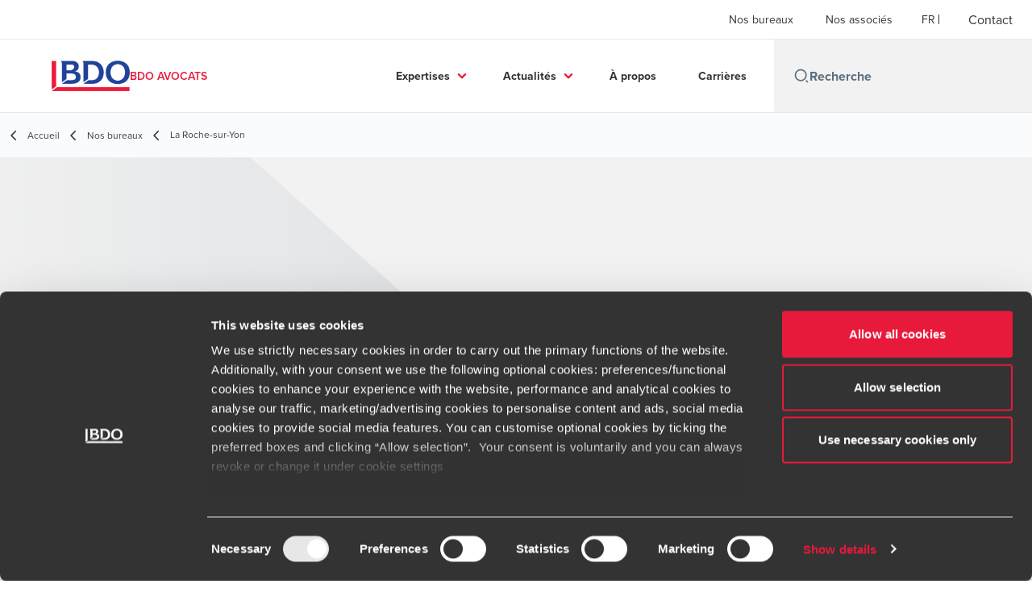

--- FILE ---
content_type: text/html; charset=utf-8
request_url: https://www.bdoavocats.fr/fr-fr/bureaux/la-roche-sur-yon
body_size: 43927
content:
<!DOCTYPE html>
<html lang="fr-FR" dir="ltr" class="scroll-smooth">
<head>
    <meta charset="utf-8" />
    <meta name="viewport" content="width=device-width, initial-scale=1.0" />
    
    
	<script type="application/ld+json">
{
  "longitude": "-1.4343629",
  "latitude": "46.6734554",
  "brand": {
    "name": "BDO Avocats",
    "logo": "https://cdn.bdo.global/images/bdo_logo/1.0.0/bdo_logo_color.png",
    "@type": "Organization",
    "@context": "https://schema.org"
  },
  "url": "https://www.bdoavocats.fr/fr-fr/bureaux/la-roche-sur-yon",
  "name": "Grand Ouest",
  "description": "Le bureau de La Roche-sur-Yon de BDO Avocats est dédié au droit des sociétés, droit du travail, droit des contrats, restructuring ainsi qu\u2019au contentieux commercial.",
  "image": "/getmedia/8379f44c-883a-44bf-b9df-ec68d6448c56/LaRoche-sur-Yon.jpg?width=538\u0026height=303\u0026ext=.jpg",
  "logo": "https://cdn.bdo.global/images/bdo_logo/1.0.0/bdo_logo_color.png",
  "legalName": "BDO Avocats",
  "@type": "FinancialService",
  "@context": "https://schema.org"
}
	</script>

    <meta name="keywords" content="" />
    <meta name="description" content="Le bureau de La Roche-sur-Yon de BDO Avocats est dédié au droit des sociétés, droit du travail, droit des contrats, restructuring ainsi qu’au contentieux commer" />
    <link rel="apple-touch-icon" sizes="180x180" href="/apple-touch-icon.png">
<link rel="icon" type="image/png" sizes="32x32" href="/favicon-32x32.png">
<link rel="icon" type="image/png" sizes="16x16" href="/favicon-16x16.png">
<link rel="icon" type="image/png" sizes="48x48" href="/favicon-48x48.png">
<link rel="icon" type="image/svg+xml" href="/favicon.svg" />
<link rel="shortcut icon" href="/favicon.ico" />
<link rel="manifest" href="/site.webmanifest">
<link rel="mask-icon" href="/safari-pinned-tab.svg" color="#5bbad5">
<meta name="msapplication-TileColor" content="#da532c">
<meta name="theme-color" content="#ffffff">
    <title>Notre bureau à La Roche-sur-Yon | BDO Avocats - BDO</title>

    
        <script id="Cookiebot" src="https://consent.cookiebot.com/uc.js" data-cbid="c62a9798-c19b-4c4d-8362-ccd2f7bfb132" data-blockingmode="auto" type="text/javascript"></script>

    
    <script data-cookieconsent="ignore">
        function injectWhenCookiebotAcceptedScripts() {
            var rawHtml = null;
            var container = document.getElementById("scriptsAfterCookiebotAccepted");
            container.innerHTML = rawHtml;

            var scripts = container.getElementsByTagName("script");
            for (var i = 0; i < scripts.length; i++)
            {
                eval(scripts[i].innerText);
            }   
        }
    </script>

    
<script id="googleServices" type="text/javascript" data-cookieconsent="ignore">

            function initializeGoogleTags() {
                window.dataLayer = window.dataLayer || [];

                function gtag() {
                    dataLayer.push(arguments);
                }

                gtag("consent", "default", {
                    ad_personalization: "denied",
                    ad_storage: "denied",
                    ad_user_data: "denied",
                    analytics_storage: "denied",
                    functionality_storage: "denied",
                    personalization_storage: "denied",
                    security_storage: "granted",
                    wait_for_update: 500,
                });

                gtag('js', new Date());


                     gtag('config', 'G-S8M9KW26GP', { 'anonymize_ip': true, 'forceSSL': true });

                let script = document.createElement('script');
                script.src = 'https://www.googletagmanager.com/gtag/js?id=G-S8M9KW26GP';
                script.setAttribute("data-cookieconsent", "ignore");
                script.setAttribute("async", "");
                let ga = document.getElementById("googleServices");
                ga.before(script);
            }
        

         function CookiebotCallback_OnAccept() {

                    if (Cookiebot.consent.statistics && Cookiebot.consent.marketing) {
                        initializeGoogleTags();
                    }
                             injectWhenCookiebotAcceptedScripts();
         }
</script>
    
    <link rel="canonical" href="https://www.bdoavocats.fr/fr-fr/bureaux/la-roche-sur-yon" />

    
        <link rel="alternate" hreflang="en" href="https://www.bdoavocats.fr/en-gb/locations/la-roche-sur-yon" />
        <link rel="alternate" hreflang="fr" href="https://www.bdoavocats.fr/fr-fr/bureaux/la-roche-sur-yon" />

    
    <meta property="og:title" content="Notre bureau à La Roche-sur-Yon | BDO Avocats">
    <meta property="og:description" content="Le bureau de La Roche-sur-Yon de BDO Avocats est dédié au droit des sociétés, droit du travail, droit des contrats, restructuring ainsi qu’au contentieux commercial.">
    <meta property="og:url" content="https://www.bdoavocats.fr/fr-fr/bureaux/la-roche-sur-yon">
    <meta property="og:image" content="https://www.bdoavocats.fr/getmedia/8379f44c-883a-44bf-b9df-ec68d6448c56/LaRoche-sur-Yon.jpg?width=538&amp;height=303&amp;ext=.jpg">

<meta property="og:type" content="website">
    

    
<!-- Matomo -->
<script>
  var _paq = window._paq = window._paq || [];
  /* tracker methods like "setCustomDimension" should be called before "trackPageView" */
  _paq.push(['trackPageView']);
  _paq.push(['enableLinkTracking']);
  (function() {
    var u="https://bdofrance.matomo.cloud/";
    _paq.push(['setTrackerUrl', u+'matomo.php']);
    _paq.push(['setSiteId', '3']);
    var d=document, g=d.createElement('script'), s=d.getElementsByTagName('script')[0];
    g.async=true; g.src='https://cdn.matomo.cloud/bdofrance.matomo.cloud/matomo.js'; s.parentNode.insertBefore(g,s);
  })();
</script>
<!-- End Matomo Code -->

<script id="Cookiebot" src="https://consent.cookiebot.com/uc.js" data-cbid="c62a9798-c19b-4c4d-8362-ccd2f7bfb132" data-blockingmode="auto" type="text/javascript"></script>

<style>
a#CybotCookiebotDialogPoweredbyCybot,
div#CybotCookiebotDialogPoweredByText {display: none;}
div.CookiebotWidget-main-logo{ display: none !important;}
#CookiebotWidget .CookiebotWidget-body .CookiebotWidget-main-logo {display: none;}
</style>
    <!-- Preconnect -->
<link rel="preconnect" href="https://fonts.googleapis.com" crossorigin="anonymous">
<link rel="preconnect" href="https://use.typekit.net" crossorigin="anonymous">

<!-- Preload Fonts -->
<link rel="preload" href="https://fonts.googleapis.com/css2?family=Material+Symbols+Outlined:opsz,wght,FILL,GRAD@48,400,0,0" as="style" />
<link rel="preload" href="https://fonts.googleapis.com/icon?family=Material+Icons" as="style">
<link rel="preload" href="https://use.typekit.net/yxr5raf.css" as="style">

<!-- Preload Master CSS -->
<link rel="preload" href="/dist/master.css?v=smS2c4gXbIMpVBdvU3ygIPIG8QV_vunk5ofuMsOHQGY" as="style" type="text/css">

<!-- Apply Stylesheets -->
<link rel="stylesheet" href="https://fonts.googleapis.com/css2?family=Material+Symbols+Outlined:opsz,wght,FILL,GRAD@48,400,0,0" />
<link rel="stylesheet" href="https://fonts.googleapis.com/icon?family=Material+Icons" />
<link rel="stylesheet" href="https://use.typekit.net/yxr5raf.css">
<link rel="stylesheet" href="/dist/master.css?v=smS2c4gXbIMpVBdvU3ygIPIG8QV_vunk5ofuMsOHQGY" type="text/css" />

    
    <link href="/_content/Kentico.Content.Web.Rcl/Content/Bundles/Public/systemPageComponents.min.css" rel="stylesheet" />
<link href="/PageBuilder/Public/Sections/section-column.css" rel="stylesheet" />


<script type="text/javascript">!function(T,l,y){var S=T.location,k="script",D="instrumentationKey",C="ingestionendpoint",I="disableExceptionTracking",E="ai.device.",b="toLowerCase",w="crossOrigin",N="POST",e="appInsightsSDK",t=y.name||"appInsights";(y.name||T[e])&&(T[e]=t);var n=T[t]||function(d){var g=!1,f=!1,m={initialize:!0,queue:[],sv:"5",version:2,config:d};function v(e,t){var n={},a="Browser";return n[E+"id"]=a[b](),n[E+"type"]=a,n["ai.operation.name"]=S&&S.pathname||"_unknown_",n["ai.internal.sdkVersion"]="javascript:snippet_"+(m.sv||m.version),{time:function(){var e=new Date;function t(e){var t=""+e;return 1===t.length&&(t="0"+t),t}return e.getUTCFullYear()+"-"+t(1+e.getUTCMonth())+"-"+t(e.getUTCDate())+"T"+t(e.getUTCHours())+":"+t(e.getUTCMinutes())+":"+t(e.getUTCSeconds())+"."+((e.getUTCMilliseconds()/1e3).toFixed(3)+"").slice(2,5)+"Z"}(),iKey:e,name:"Microsoft.ApplicationInsights."+e.replace(/-/g,"")+"."+t,sampleRate:100,tags:n,data:{baseData:{ver:2}}}}var h=d.url||y.src;if(h){function a(e){var t,n,a,i,r,o,s,c,u,p,l;g=!0,m.queue=[],f||(f=!0,t=h,s=function(){var e={},t=d.connectionString;if(t)for(var n=t.split(";"),a=0;a<n.length;a++){var i=n[a].split("=");2===i.length&&(e[i[0][b]()]=i[1])}if(!e[C]){var r=e.endpointsuffix,o=r?e.location:null;e[C]="https://"+(o?o+".":"")+"dc."+(r||"services.visualstudio.com")}return e}(),c=s[D]||d[D]||"",u=s[C],p=u?u+"/v2/track":d.endpointUrl,(l=[]).push((n="SDK LOAD Failure: Failed to load Application Insights SDK script (See stack for details)",a=t,i=p,(o=(r=v(c,"Exception")).data).baseType="ExceptionData",o.baseData.exceptions=[{typeName:"SDKLoadFailed",message:n.replace(/\./g,"-"),hasFullStack:!1,stack:n+"\nSnippet failed to load ["+a+"] -- Telemetry is disabled\nHelp Link: https://go.microsoft.com/fwlink/?linkid=2128109\nHost: "+(S&&S.pathname||"_unknown_")+"\nEndpoint: "+i,parsedStack:[]}],r)),l.push(function(e,t,n,a){var i=v(c,"Message"),r=i.data;r.baseType="MessageData";var o=r.baseData;return o.message='AI (Internal): 99 message:"'+("SDK LOAD Failure: Failed to load Application Insights SDK script (See stack for details) ("+n+")").replace(/\"/g,"")+'"',o.properties={endpoint:a},i}(0,0,t,p)),function(e,t){if(JSON){var n=T.fetch;if(n&&!y.useXhr)n(t,{method:N,body:JSON.stringify(e),mode:"cors"});else if(XMLHttpRequest){var a=new XMLHttpRequest;a.open(N,t),a.setRequestHeader("Content-type","application/json"),a.send(JSON.stringify(e))}}}(l,p))}function i(e,t){f||setTimeout(function(){!t&&m.core||a()},500)}var e=function(){var n=l.createElement(k);n.src=h;var e=y[w];return!e&&""!==e||"undefined"==n[w]||(n[w]=e),n.onload=i,n.onerror=a,n.onreadystatechange=function(e,t){"loaded"!==n.readyState&&"complete"!==n.readyState||i(0,t)},n}();y.ld<0?l.getElementsByTagName("head")[0].appendChild(e):setTimeout(function(){l.getElementsByTagName(k)[0].parentNode.appendChild(e)},y.ld||0)}try{m.cookie=l.cookie}catch(p){}function t(e){for(;e.length;)!function(t){m[t]=function(){var e=arguments;g||m.queue.push(function(){m[t].apply(m,e)})}}(e.pop())}var n="track",r="TrackPage",o="TrackEvent";t([n+"Event",n+"PageView",n+"Exception",n+"Trace",n+"DependencyData",n+"Metric",n+"PageViewPerformance","start"+r,"stop"+r,"start"+o,"stop"+o,"addTelemetryInitializer","setAuthenticatedUserContext","clearAuthenticatedUserContext","flush"]),m.SeverityLevel={Verbose:0,Information:1,Warning:2,Error:3,Critical:4};var s=(d.extensionConfig||{}).ApplicationInsightsAnalytics||{};if(!0!==d[I]&&!0!==s[I]){var c="onerror";t(["_"+c]);var u=T[c];T[c]=function(e,t,n,a,i){var r=u&&u(e,t,n,a,i);return!0!==r&&m["_"+c]({message:e,url:t,lineNumber:n,columnNumber:a,error:i}),r},d.autoExceptionInstrumented=!0}return m}(y.cfg);function a(){y.onInit&&y.onInit(n)}(T[t]=n).queue&&0===n.queue.length?(n.queue.push(a),n.trackPageView({})):a()}(window,document,{
src: "https://js.monitor.azure.com/scripts/b/ai.2.min.js", // The SDK URL Source
crossOrigin: "anonymous", 
cfg: { // Application Insights Configuration
    connectionString: 'InstrumentationKey=7e4d3ed1-4059-404e-bc13-1df6b795f445;IngestionEndpoint=https://westeurope-5.in.applicationinsights.azure.com/;LiveEndpoint=https://westeurope.livediagnostics.monitor.azure.com/'
}});</script></head>
<body data-lang="fr-FR">
    <div id="scriptsAfterCookiebotAccepted"></div>
    
<script>
 isRobotNotificationDisplayed = true; 
 </script>
    
<div id="react_0HNILP0SR49EU"><div data-reactroot=""><div class="header" id="header" data-ktc-search-exclude="true" style="position:relative"><div class="header__main-menu"><ul class="header__main-menu-list"><li class="header__main-menu-item"><a class="header__main-menu-link" href="/fr-fr/bureaux">Nos bureaux</a></li><li class="header__main-menu-item"><a class="header__main-menu-link" href="/fr-fr/nos-associes">Nos associés</a></li></ul><ul class="header__cultures-list"><li class="header__cultures-item"><a class="header__languages-link" href="/fr-fr/bureaux/la-roche-sur-yon" aria-label="French"><span class="hidden lg:flex">fr</span><span class="flex normal-case lg:hidden">French</span></a></li></ul><a role="button" class="btn px-6 py-3 text-base" href="/fr-fr/contact" target="_self" title=""><span class="btn-text"><span class="">Contact</span></span></a></div><nav class="header__mega-menu"><a href="/fr-fr/accueil" class="header__logo"><img src="https://cdn.bdo.global/images/bdo_logo/1.0.0/bdo_logo_color.png" class="header__logo-img" alt="logo"/><div class="header__logo-text">BDO Avocats</div></a><div class="header__mega-menu-wrapper"><div class="header__mobile-menu-header"><svg stroke="currentColor" fill="currentColor" stroke-width="0" viewBox="0 0 24 24" class="header__mobile-menu-header-icon" height="1em" width="1em" xmlns="http://www.w3.org/2000/svg"><path d="M11 2C15.968 2 20 6.032 20 11C20 15.968 15.968 20 11 20C6.032 20 2 15.968 2 11C2 6.032 6.032 2 11 2ZM11 18C14.8675 18 18 14.8675 18 11C18 7.1325 14.8675 4 11 4C7.1325 4 4 7.1325 4 11C4 14.8675 7.1325 18 11 18ZM19.4853 18.0711L22.3137 20.8995L20.8995 22.3137L18.0711 19.4853L19.4853 18.0711Z"></path></svg><svg stroke="currentColor" fill="none" stroke-width="0" viewBox="0 0 15 15" class="header__mobile-menu-header-icon" height="1em" width="1em" xmlns="http://www.w3.org/2000/svg"><path fill-rule="evenodd" clip-rule="evenodd" d="M1.5 3C1.22386 3 1 3.22386 1 3.5C1 3.77614 1.22386 4 1.5 4H13.5C13.7761 4 14 3.77614 14 3.5C14 3.22386 13.7761 3 13.5 3H1.5ZM1 7.5C1 7.22386 1.22386 7 1.5 7H13.5C13.7761 7 14 7.22386 14 7.5C14 7.77614 13.7761 8 13.5 8H1.5C1.22386 8 1 7.77614 1 7.5ZM1 11.5C1 11.2239 1.22386 11 1.5 11H13.5C13.7761 11 14 11.2239 14 11.5C14 11.7761 13.7761 12 13.5 12H1.5C1.22386 12 1 11.7761 1 11.5Z" fill="currentColor"></path></svg></div><div class="header__mega-menu-desktop"><ul class="header__mega-menu-list"></ul><div class="header__search relative"><div class="pl-2"><a class="pointer-events-none" href="/" aria-label="Search icon"><svg stroke="currentColor" fill="currentColor" stroke-width="0" viewBox="0 0 24 24" class="header__search-icon" height="1em" width="1em" xmlns="http://www.w3.org/2000/svg"><path d="M11 2C15.968 2 20 6.032 20 11C20 15.968 15.968 20 11 20C6.032 20 2 15.968 2 11C2 6.032 6.032 2 11 2ZM11 18C14.8675 18 18 14.8675 18 11C18 7.1325 14.8675 4 11 4C7.1325 4 4 7.1325 4 11C4 14.8675 7.1325 18 11 18ZM19.4853 18.0711L22.3137 20.8995L20.8995 22.3137L18.0711 19.4853L19.4853 18.0711Z"></path></svg></a></div><input type="text" name="Recherche" title="Recherche" placeholder="Recherche" class="header__search-input" value="" autoComplete="off"/></div></div></div></nav></div></div></div>
    
<div id="react_0HNILP0SR49EV"><div class="breadcrumbs" data-reactroot=""><ul class="breadcrumbs__list"><li class="breadcrumbs__list-item"><div class="px-2 hidden lg:flex"><svg stroke="currentColor" fill="none" stroke-width="2" viewBox="0 0 24 24" aria-hidden="true" class="breadcrumbs__item-icon" height="18" width="18" xmlns="http://www.w3.org/2000/svg"><path stroke-linecap="round" stroke-linejoin="round" d="M15 19l-7-7 7-7"></path></svg></div><div class="pt-[1px] hidden lg:flex"><a href="/fr-fr/accueil" target="" title="" class="animated-link inline text-lighter-black hover:text-lighter-black"><span class="hover-underline">Accueil</span></a></div></li><li class="breadcrumbs__list-item"><div class="px-2"><svg stroke="currentColor" fill="none" stroke-width="2" viewBox="0 0 24 24" aria-hidden="true" class="breadcrumbs__item-icon" height="18" width="18" xmlns="http://www.w3.org/2000/svg"><path stroke-linecap="round" stroke-linejoin="round" d="M15 19l-7-7 7-7"></path></svg></div><div class="pt-[1px]"><a href="/fr-fr/bureaux" target="" title="" class="animated-link inline text-lighter-black hover:text-lighter-black"><span class="hover-underline">Nos bureaux</span></a></div></li><li class="breadcrumbs__list-item"><div class="px-2 hidden lg:flex"><svg stroke="currentColor" fill="none" stroke-width="2" viewBox="0 0 24 24" aria-hidden="true" class="breadcrumbs__item-icon" height="18" width="18" xmlns="http://www.w3.org/2000/svg"><path stroke-linecap="round" stroke-linejoin="round" d="M15 19l-7-7 7-7"></path></svg></div><div class="breadcrumbs__last-list-item-container"><span class="breadcrumbs__last-list-item">La Roche-sur-Yon</span></div></li></ul></div></div>
    



<div id="react_0HNILP0SR49ER"><div class="relative" data-reactroot=""><header class="hero-widget hero-widget--hero hero-widget--partial"><div class="hero-widget__gradient-bg hero-widget__gradient-bg--partial"></div><div class="hero-widget__left-section"><div class="hero-widget__left-section-white-angle-bg"></div><h1 class="hero-widget__left-section-title">La Roche-sur-Yon</h1></div><div class="hero-widget__right-section hero-widget__right-section--partial"><img class="hero-widget__right-section-img hidden md:block" src="https://www.bdo.fr/getmedia/f6099d6c-b239-4ea4-ab82-de4bab7e2606/LRY.JPG" fetchPriority="high" style="object-fit:cover;object-position:top right" alt=""/><img class="hero-widget__right-section-img md:hidden" src="/getattachment/891a3b87-44df-4f0f-8f6a-093ebfa35dac/HeroBackgroundImage_Mobile.JPG?ext=.JPG" fetchPriority="high" style="object-fit:cover;object-position:top right" alt=""/></div></header></div></div>

<div id="react_0HNILP0SR49ES"><section class="container my-8" data-reactroot=""><div class="locations-office__cards-section"><div class="locations-office__cards-container locations-office__cards-container--centered-between"><div class="locations-office__content-section"><div class="locations-office__content-container"><h1 class="locations-office__content-title invisible">Notre équipe d&#x27;avocats à La Roche-sur-Yon</h1><div class="locations-office__content-body"><p>Le bureau de La Roche-sur-Yon de BDO Avocats est dédié au <strong>droit des sociétés</strong>, <strong>droit du travail,</strong> <strong>droit des contrats</strong>, <strong>restructuring</strong> ainsi qu&rsquo;au <strong>contentieux commercial</strong>.</p>

<p>Son équipe accompagne les entreprises et leurs dirigeants dans la gestion de leurs enjeux juridiques, qu&rsquo;il s&rsquo;agisse de créer ou <strong>structurer des sociétés</strong>, de <strong>gérer les relations de travail</strong>, de <strong>sécuriser des contrats </strong>ou d&rsquo;<strong>accompagner des opérations de restructuration</strong>.</p>

<p>Alliant proximité et expertise technique, le bureau de La Roche-sur-Yon propose des solutions sur-mesure, adaptées aux besoins spécifiques de chaque client, et s&rsquo;impose comme un partenaire clé dans l&rsquo;accompagnement des transformations stratégiques des entreprises.<br />
&nbsp;</p>

<hr />
<p>&nbsp;</p>

<p><strong id="isPasted"><span style="font-size: 20px;">Vous avez un projet de développement ou un besoin d&rsquo;accompagnement ?</span></strong></p>
<a class="btn" href="/fr-fr/contact" target="_self">Contactez-nous</a></div></div></div><article class="office-card"><img alt="." src="https://www.bdo.fr/getmedia/bf451c93-7e48-4fdf-ad06-3b0036896ffb/2022-03-16.jpg?width=510&amp;height=382&amp;ext=.jpg" class="office-card__thumbnail"/><div class="office-card__body"><h5 class="office-card__name">La Roche-sur-Yon</h5><div class="office-card__label"><p>4, rue Manuel</p><p>La Roche-sur-Yon, 85000 , France</p><p class="flex"><strong class="office-card__label">Phone<!-- -->:</strong><a href="tel:02 51 44 93 60" class="office-card__phone">02 51 44 93 60</a></p></div><a role="button" class="btn btn--tertiary office-card__get-directions" href="https://www.google.com/maps/search/?api=1&amp;query=46.6734554,-1.4343629" target="_blank" title="Voir la carte (Opens in a new window/tab)"><span class="btn-text animated-link"><span class="hover-underline">Voir la carte</span></span><span class="sr-only">Opens in a new window/tab</span><svg class="btn-chevron" xmlns="http://www.w3.org/2000/svg" height="24px" viewBox="0 -960 960 960" width="24px"><path d="M504-480 320-664l56-56 240 240-240 240-56-56 184-184Z"></path></svg></a></div></article></div></div></section></div>


    <div>
        





<div id="react_0HNILP0SR49ET"><div class="relative key-contacts" style="margin-top:40px;padding-bottom:0px" data-reactroot=""><div class="mb-16"><h2 class="key-contacts__title">Vos principaux contacts</h2></div><div class="key-contacts__cards"><article class="person-card"><img class="person-card__teaser" src="/getmedia/f59e221a-5dda-4bd3-a6ea-e708445a3a98/Nicolas_Latournerie.jpg.aspx?width=280&amp;height=280&amp;ext=.jpg" alt="Nicolas Latournerie"/><div class="person-card__details"><div><p class="person-card__details-title">Nicolas Latournerie</p><div class="person-card__details-subtitle">Avocat Associé - Droit social - Managing Partner</div></div><a role="button" class="btn btn--tertiary-icon mx-0 text-sm" href="/fr-fr/nos-associes/nicolas-latournerie" target="_self" title=""><span class="btn-circle"><svg stroke="currentColor" fill="currentColor" stroke-width="0" viewBox="0 0 24 24" class="btn-icon" height="1em" width="1em" xmlns="http://www.w3.org/2000/svg"><path fill="none" d="M0 0h24v24H0V0z"></path><path d="M12 5.9a2.1 2.1 0 110 4.2 2.1 2.1 0 010-4.2m0 9c2.97 0 6.1 1.46 6.1 2.1v1.1H5.9V17c0-.64 3.13-2.1 6.1-2.1M12 4C9.79 4 8 5.79 8 8s1.79 4 4 4 4-1.79 4-4-1.79-4-4-4zm0 9c-2.67 0-8 1.34-8 4v3h16v-3c0-2.66-5.33-4-8-4z"></path></svg></span><span class="btn-text animated-link"><span class="hover-underline">View bio</span></span></a></div></article><article class="person-card"><img class="person-card__teaser" src="/getmedia/3e5abc14-0fd0-4148-a3ac-f11757ab31aa/Stephane_Migne.jpg.aspx?width=280&amp;height=280&amp;ext=.jpg" alt="Stéphane Migné - Droit des contrats"/><div class="person-card__details"><div><p class="person-card__details-title">Stéphane Migné</p><div class="person-card__details-subtitle">Avocat Associé - Droit des contrats</div></div><a role="button" class="btn btn--tertiary-icon mx-0 text-sm" href="/fr-fr/nos-associes/stephane-migne" target="_self" title=""><span class="btn-circle"><svg stroke="currentColor" fill="currentColor" stroke-width="0" viewBox="0 0 24 24" class="btn-icon" height="1em" width="1em" xmlns="http://www.w3.org/2000/svg"><path fill="none" d="M0 0h24v24H0V0z"></path><path d="M12 5.9a2.1 2.1 0 110 4.2 2.1 2.1 0 010-4.2m0 9c2.97 0 6.1 1.46 6.1 2.1v1.1H5.9V17c0-.64 3.13-2.1 6.1-2.1M12 4C9.79 4 8 5.79 8 8s1.79 4 4 4 4-1.79 4-4-1.79-4-4-4zm0 9c-2.67 0-8 1.34-8 4v3h16v-3c0-2.66-5.33-4-8-4z"></path></svg></span><span class="btn-text animated-link"><span class="hover-underline">View bio</span></span></a></div></article><article class="person-card"><img class="person-card__teaser" src="/getmedia/cff31fd6-f69d-4fb1-bf0d-b43181dcbbe0/Olivier_Morino.jpg.aspx?width=280&amp;height=280&amp;ext=.jpg" alt="Olivier Morino - Restructuring"/><div class="person-card__details"><div><p class="person-card__details-title">Olivier Morino</p><div class="person-card__details-subtitle"> Avocat Associé - Restructuring</div></div><a role="button" class="btn btn--tertiary-icon mx-0 text-sm" href="/fr-fr/nos-associes/olivier-morino" target="_self" title=""><span class="btn-circle"><svg stroke="currentColor" fill="currentColor" stroke-width="0" viewBox="0 0 24 24" class="btn-icon" height="1em" width="1em" xmlns="http://www.w3.org/2000/svg"><path fill="none" d="M0 0h24v24H0V0z"></path><path d="M12 5.9a2.1 2.1 0 110 4.2 2.1 2.1 0 010-4.2m0 9c2.97 0 6.1 1.46 6.1 2.1v1.1H5.9V17c0-.64 3.13-2.1 6.1-2.1M12 4C9.79 4 8 5.79 8 8s1.79 4 4 4 4-1.79 4-4-1.79-4-4-4zm0 9c-2.67 0-8 1.34-8 4v3h16v-3c0-2.66-5.33-4-8-4z"></path></svg></span><span class="btn-text animated-link"><span class="hover-underline">View bio</span></span></a></div></article><article class="person-card"><img class="person-card__teaser" src="/getmedia/e28de547-96e4-4281-a339-75d717200ab0/Stephanie_Lemiere.jpg.aspx?width=280&amp;height=280&amp;ext=.jpg" alt="Stéphanie Lemière- Droit des sociétés"/><div class="person-card__details"><div><p class="person-card__details-title">Stéphanie Lemière</p><div class="person-card__details-subtitle">Avocat Associé - Droit des sociétés</div></div><a role="button" class="btn btn--tertiary-icon mx-0 text-sm" href="/fr-fr/nos-associes/stephanie-lemiere" target="_self" title=""><span class="btn-circle"><svg stroke="currentColor" fill="currentColor" stroke-width="0" viewBox="0 0 24 24" class="btn-icon" height="1em" width="1em" xmlns="http://www.w3.org/2000/svg"><path fill="none" d="M0 0h24v24H0V0z"></path><path d="M12 5.9a2.1 2.1 0 110 4.2 2.1 2.1 0 010-4.2m0 9c2.97 0 6.1 1.46 6.1 2.1v1.1H5.9V17c0-.64 3.13-2.1 6.1-2.1M12 4C9.79 4 8 5.79 8 8s1.79 4 4 4 4-1.79 4-4-1.79-4-4-4zm0 9c-2.67 0-8 1.34-8 4v3h16v-3c0-2.66-5.33-4-8-4z"></path></svg></span><span class="btn-text animated-link"><span class="hover-underline">View bio</span></span></a></div></article><article class="person-card"><img class="person-card__teaser" src="https://www.bdo.fr/getmedia/af279bf4-4ef3-40c6-bc43-ed98490a09e6/laetitia-rocher.jpg?width=280&amp;height=280&amp;ext=.jpg" alt="Laëtitia Rocher "/><div class="person-card__details"><div><p class="person-card__details-title">Laëtitia Rocher </p><div class="person-card__details-subtitle">Avocat Associé - Droit des sociétés</div></div><a role="button" class="btn btn--tertiary-icon mx-0 text-sm" href="/fr-fr/nos-associes/laetitia-rocher" target="_self" title=""><span class="btn-circle"><svg stroke="currentColor" fill="currentColor" stroke-width="0" viewBox="0 0 24 24" class="btn-icon" height="1em" width="1em" xmlns="http://www.w3.org/2000/svg"><path fill="none" d="M0 0h24v24H0V0z"></path><path d="M12 5.9a2.1 2.1 0 110 4.2 2.1 2.1 0 010-4.2m0 9c2.97 0 6.1 1.46 6.1 2.1v1.1H5.9V17c0-.64 3.13-2.1 6.1-2.1M12 4C9.79 4 8 5.79 8 8s1.79 4 4 4 4-1.79 4-4-1.79-4-4-4zm0 9c-2.67 0-8 1.34-8 4v3h16v-3c0-2.66-5.33-4-8-4z"></path></svg></span><span class="btn-text animated-link"><span class="hover-underline">View bio</span></span></a></div></article></div></div></div>

    


    </div>

<script src="/_content/Kentico.Content.Web.Rcl/Scripts/jquery-3.5.1.js"></script>
<script src="/_content/Kentico.Content.Web.Rcl/Scripts/jquery.unobtrusive-ajax.js"></script>
<script type="text/javascript">
window.kentico = window.kentico || {};
window.kentico.builder = {}; 
window.kentico.builder.useJQuery = true;</script><script src="/_content/Kentico.Content.Web.Rcl/Content/Bundles/Public/systemFormComponents.min.js"></script>


    <div id="react_0HNILP0SR49F0"></div>
    
<div id="react_0HNILP0SR49F1" class="footer__wrapper"><footer class="footer" data-ktc-search-exclude="true" data-reactroot=""><div class="footer__container container"><div class="footer__left-container"><ul class="footer__menu"><li class="footer__menu-item"><div class=""><a href="/fr-fr/contact" target="" title="" class="animated-link inline text-white hover:text-white"><span class="hover-underline">Contact</span></a></div></li><li class="footer__menu-item"><div class=""><a href="/fr-fr/bureaux" target="" title="" class="animated-link inline text-white hover:text-white"><span class="hover-underline">Nos bureaux</span></a></div></li><li class="footer__menu-item"><div class=""><a href="/fr-fr/mentions-legales" target="" title="" class="animated-link inline text-white hover:text-white"><span class="hover-underline">Mentions légales</span></a></div></li><li class="footer__menu-item"><div class=""><a href="/fr-fr/nos-associes" target="" title="" class="animated-link inline text-white hover:text-white"><span class="hover-underline">Nos associés</span></a></div></li><li class="footer__menu-item"><div class=""><a href="/fr-fr/politique-de-confidentialite" target="" title="" class="animated-link inline text-white hover:text-white"><span class="hover-underline">Politique de confidentialité</span></a></div></li><li class="footer__menu-item"><div class=""><a href="https://recrutement.bdo.fr" target="_blank" title="Carrières (Opens in a new window/tab)" class="animated-link inline text-white hover:text-white"><span class="hover-underline">Carrières</span><span class="sr-only">Opens in a new window/tab</span></a></div><div class="footer__menu-icon"><svg stroke="currentColor" fill="currentColor" stroke-width="0" viewBox="0 0 24 24" height="1em" width="1em" xmlns="http://www.w3.org/2000/svg"><path fill="none" d="M0 0h24v24H0V0z"></path><path d="M19 19H5V5h7V3H5a2 2 0 00-2 2v14a2 2 0 002 2h14c1.1 0 2-.9 2-2v-7h-2v7zM14 3v2h3.59l-9.83 9.83 1.41 1.41L19 6.41V10h2V3h-7z"></path></svg></div></li></ul></div><div class="footer__right-container"><div class="footer__subscribe-title">Newsletter</div><div class="footer__subscribe-content">Inscrivez-vous à notre newsletter et soyez au fait de l'actualité fiscale</div><a role="button" class="btn" href="/fr-fr/subscribe" target="_self" title=""><span class="btn-text"><span class="">S'inscrire</span></span></a><div class="footer__social-icons"><ul class="footer__social-menu"><li class="footer__social-item"><a class="footer__social-link" href="https://fr.linkedin.com/company/bdo-avocats" target="_blank" title="LinkedIn (Opens in a new window/tab)" aria-label="LinkedIn"><svg width="48" height="48" viewBox="0 0 48 48" fill="none" xmlns="http://www.w3.org/2000/svg"><path fill-rule="evenodd" clip-rule="evenodd" d="M4 24C4 12.9543 12.9543 4 24 4C35.0457 4 44 12.9543 44 24C44 35.0457 35.0457 44 24 44C12.9543 44 4 35.0457 4 24Z" fill="#404040"></path><path fill-rule="evenodd" clip-rule="evenodd" d="M18.134 20.5649H13.6016V34.183H18.134V20.5649Z" fill="#E7E7E7"></path><path fill-rule="evenodd" clip-rule="evenodd" d="M18.432 16.3522C18.4026 15.017 17.4477 14 15.8972 14C14.3467 14 13.333 15.017 13.333 16.3522C13.333 17.6598 14.3167 18.7061 15.8384 18.7061H15.8673C17.4477 18.7061 18.432 17.6598 18.432 16.3522Z" fill="#E7E7E7"></path><path fill-rule="evenodd" clip-rule="evenodd" d="M34.4795 26.3748C34.4795 22.1919 32.2435 20.2451 29.2609 20.2451C26.8545 20.2451 25.7771 21.5669 25.1756 22.4941V20.5653H20.6426C20.7023 21.8431 20.6426 34.1833 20.6426 34.1833H25.1756V26.5779C25.1756 26.1709 25.205 25.7649 25.3248 25.4735C25.6524 24.6604 26.3982 23.8185 27.6504 23.8185C29.2912 23.8185 29.947 25.0673 29.947 26.8973V34.183H34.4793L34.4795 26.3748Z" fill="#E7E7E7"></path></svg><span class="sr-only">Opens in a new window/tab</span></a></li></ul></div><div class="footer__copyright">Copyright © 2026 BDO Avocats - Cabinet d'avocats de la société BDO France</div></div></div></footer></div>

    
    <script src="/dist/vendor.bundle.js?v=8FnlmZ0k6viykDa8OmolrbVJp1r5MegylyQ01zyXE9M" data-cookieconsent="ignore"></script>
    <script src="/dist/master.bundle.js?v=zdwWfHysjkJbyxO-VTGtCz1-xREwOuJfVj-35qUEJTQ" data-cookieconsent="ignore"></script>
    <script>ReactDOM.hydrate(React.createElement(HeroWidget, {"data":{"layout":"hero","title":"La Roche-sur-Yon","description":"","backgroundImage":"https://www.bdo.fr/getmedia/f6099d6c-b239-4ea4-ab82-de4bab7e2606/LRY.JPG","backgroundImageAltText":"","mobileBackgroundImage":"/getattachment/891a3b87-44df-4f0f-8f6a-093ebfa35dac/HeroBackgroundImage_Mobile.JPG?ext=.JPG","mobileBackgroundImageAltText":"","ctaButtonType":"none","ctaButtonText":null,"ctaButtonUrl":null,"widgetID":null}}), document.getElementById("react_0HNILP0SR49ER"));
ReactDOM.hydrate(React.createElement(LocationsCity, {"title":"Notre équipe d\u0027avocats à La Roche-sur-Yon","content":"\u003cp\u003eLe bureau de La Roche-sur-Yon de BDO Avocats est dédié au \u003cstrong\u003edroit des sociétés\u003c/strong\u003e, \u003cstrong\u003edroit du travail,\u003c/strong\u003e \u003cstrong\u003edroit des contrats\u003c/strong\u003e, \u003cstrong\u003erestructuring\u003c/strong\u003e ainsi qu\u0026rsquo;au \u003cstrong\u003econtentieux commercial\u003c/strong\u003e.\u003c/p\u003e\r\n\r\n\u003cp\u003eSon équipe accompagne les entreprises et leurs dirigeants dans la gestion de leurs enjeux juridiques, qu\u0026rsquo;il s\u0026rsquo;agisse de créer ou \u003cstrong\u003estructurer des sociétés\u003c/strong\u003e, de \u003cstrong\u003egérer les relations de travail\u003c/strong\u003e, de \u003cstrong\u003esécuriser des contrats \u003c/strong\u003eou d\u0026rsquo;\u003cstrong\u003eaccompagner des opérations de restructuration\u003c/strong\u003e.\u003c/p\u003e\r\n\r\n\u003cp\u003eAlliant proximité et expertise technique, le bureau de La Roche-sur-Yon propose des solutions sur-mesure, adaptées aux besoins spécifiques de chaque client, et s\u0026rsquo;impose comme un partenaire clé dans l\u0026rsquo;accompagnement des transformations stratégiques des entreprises.\u003cbr /\u003e\r\n\u0026nbsp;\u003c/p\u003e\r\n\r\n\u003chr /\u003e\r\n\u003cp\u003e\u0026nbsp;\u003c/p\u003e\r\n\r\n\u003cp\u003e\u003cstrong id=\u0022isPasted\u0022\u003e\u003cspan style=\u0022font-size: 20px;\u0022\u003eVous avez un projet de développement ou un besoin d\u0026rsquo;accompagnement ?\u003c/span\u003e\u003c/strong\u003e\u003c/p\u003e\r\n\u003ca class=\u0022btn\u0022 href=\u0022/fr-fr/contact\u0022 target=\u0022_self\u0022\u003eContactez-nous\u003c/a\u003e","sectionTitle":"","officeCards":[{"imageURL":"https://www.bdo.fr/getmedia/bf451c93-7e48-4fdf-ad06-3b0036896ffb/2022-03-16.jpg?width=510\u0026height=382\u0026ext=.jpg","imageAltText":".","name":"La Roche-sur-Yon","addressLine1":"4, rue Manuel","addressLine2":"","city":"La Roche-sur-Yon","postalCode":"85000 ","postalCodeDisplayType":"afterCity","country":"France","phoneNumber":"02 51 44 93 60","openingHours":"","fax":"","email":"","poBoxNumber":"","poCity":"","poPostalCode":"","poPostalCodeDisplayType":"afterCity","poCountry":"","getDirectionsUrl":"https://www.google.com/maps/search/?api=1\u0026query=46.6734554,-1.4343629"}]}), document.getElementById("react_0HNILP0SR49ES"));
ReactDOM.hydrate(React.createElement(PeopleGrid, {"data":{"title":"Vos principaux contacts","description":null,"items":[{"firstName":"Nicolas","lastName":"Latournerie","officeNames":null,"nodeGUID":"85f17755-ea39-4c51-8425-4c456c148149","displayName":"Nicolas Latournerie","teaserImageUrl":"/getmedia/f59e221a-5dda-4bd3-a6ea-e708445a3a98/Nicolas_Latournerie.jpg.aspx?width=280\u0026height=280\u0026ext=.jpg","teaserImageAltText":"Nicolas Latournerie","jobTitle":"Avocat Associé - Droit social - Managing Partner","personUrl":"/fr-fr/nos-associes/nicolas-latournerie"},{"firstName":"Stéphane","lastName":"Migné","officeNames":null,"nodeGUID":"e21428ec-3209-4f5a-8e63-30e403fc6a54","displayName":"Stéphane Migné","teaserImageUrl":"/getmedia/3e5abc14-0fd0-4148-a3ac-f11757ab31aa/Stephane_Migne.jpg.aspx?width=280\u0026height=280\u0026ext=.jpg","teaserImageAltText":"Stéphane Migné - Droit des contrats","jobTitle":"Avocat Associé - Droit des contrats","personUrl":"/fr-fr/nos-associes/stephane-migne"},{"firstName":"Olivier","lastName":"Morino","officeNames":null,"nodeGUID":"9d729049-7af8-431d-b7da-08145a4e363e","displayName":"Olivier Morino","teaserImageUrl":"/getmedia/cff31fd6-f69d-4fb1-bf0d-b43181dcbbe0/Olivier_Morino.jpg.aspx?width=280\u0026height=280\u0026ext=.jpg","teaserImageAltText":"Olivier Morino - Restructuring","jobTitle":" Avocat Associé - Restructuring","personUrl":"/fr-fr/nos-associes/olivier-morino"},{"firstName":"Stéphanie","lastName":"Lemière","officeNames":null,"nodeGUID":"f920e71d-cf69-4139-9732-777b0bb5be66","displayName":"Stéphanie Lemière","teaserImageUrl":"/getmedia/e28de547-96e4-4281-a339-75d717200ab0/Stephanie_Lemiere.jpg.aspx?width=280\u0026height=280\u0026ext=.jpg","teaserImageAltText":"Stéphanie Lemière- Droit des sociétés","jobTitle":"Avocat Associé - Droit des sociétés","personUrl":"/fr-fr/nos-associes/stephanie-lemiere"},{"firstName":"Laëtitia","lastName":"Rocher ","officeNames":null,"nodeGUID":"baf3e636-663e-4d11-b465-f44f18cce8eb","displayName":"Laëtitia Rocher ","teaserImageUrl":"https://www.bdo.fr/getmedia/af279bf4-4ef3-40c6-bc43-ed98490a09e6/laetitia-rocher.jpg?width=280\u0026height=280\u0026ext=.jpg","teaserImageAltText":"Laëtitia Rocher ","jobTitle":"Avocat Associé - Droit des sociétés","personUrl":"/fr-fr/nos-associes/laetitia-rocher"}],"externalItems":null,"useNameAsLink":null,"seeAllLink":null,"topMargin":"40px","bottomMargin":"0px","widgetID":null}}), document.getElementById("react_0HNILP0SR49ET"));
ReactDOM.hydrate(React.createElement(Header, {"headerDetails":{"menuItems":[{"title":"Nos bureaux","url":"/fr-fr/bureaux"},{"title":"Nos associés","url":"/fr-fr/nos-associes"}],"cultures":[{"name":"French","shortName":"fr","url":"/fr-fr/bureaux/la-roche-sur-yon"}],"contact":{"title":"Contact","url":"/fr-fr/contact"},"siteName":"BDO Avocats","logoURL":"/fr-fr/accueil","logoImageURL":"https://cdn.bdo.global/images/bdo_logo/1.0.0/bdo_logo_color.png","searchPageURL":"/fr-fr/search","megaMenuItems":[{"featured":[],"children":[{"description":"","children":[{"title":"Fiscalité des entreprises et des associations","url":"/fr-fr/expertises/votre-quotidien/fiscalite-des-entreprises"},{"title":"Fiscalité internationale et prix de transfert","url":"/fr-fr/expertises/votre-quotidien/fiscalite-internationale"},{"title":"Fiscalité indirecte, TVA et droit de douanes","url":"/fr-fr/expertises/votre-quotidien/fiscalite-indirecte-tva-droit-de-douanes"},{"title":"Fiscalité de la recherche et de l’innovation","url":"/fr-fr/expertises/votre-quotidien/fiscalite-innovation"},{"title":"Fiscalité directe locale et urbanisme​","url":"/fr-fr/expertises/votre-quotidien/fiscalite-directe-locale-et-urbanisme%E2%80%8B"},{"title":"Fiscalité personnelle et patrimoniale","url":"/fr-fr/expertises/votre-quotidien/fiscalite-personnelle"},{"title":"Décisions juridiques courantes/exceptionnelles de la société","url":"/fr-fr/expertises/votre-quotidien/decisions-juridiques"},{"title":"Gouvernance","url":"/fr-fr/expertises/votre-quotidien/gouvernance"},{"title":"Gestion du pacte d’associés","url":"/fr-fr/expertises/votre-quotidien/gestion-du-pacte-d%E2%80%99associes"},{"title":"Droit des contrats","url":"/fr-fr/expertises/votre-quotidien/droit-des-contrats"},{"title":"Relation individuelle et collective du travail","url":"/fr-fr/expertises/votre-quotidien/relation-individuelle-et-collective-du-travail"},{"title":"Problématique de santé et sécurité au travail ","url":"/fr-fr/expertises/votre-quotidien/problematique-de-sante-et-securite-au-travail"}],"title":"Votre quotidien","url":"/fr-fr/expertises/votre-quotidien"},{"description":"","children":[{"title":"Création \u0026 Gouvernance","url":"/fr-fr/expertises/vos-etapes-cles/creation-gouvernance"},{"title":"Mobilité internationale","url":"/fr-fr/expertises/vos-etapes-cles/mobilite-internationale"},{"title":"Structuration de groupes","url":"/fr-fr/expertises/vos-etapes-cles/structuration-de-groupes"},{"title":"Fusions-Acquisitions ","url":"/fr-fr/expertises/vos-etapes-cles/fusions-et-acquisitions%E2%80%8B"},{"title":"Private Equity","url":"/fr-fr/expertises/vos-etapes-cles/capital-investissement"},{"title":"Transmission","url":"/fr-fr/expertises/vos-etapes-cles/transmission"},{"title":"Management package","url":"/fr-fr/expertises/vos-etapes-cles/management-package"},{"title":"Réorganisation et restructuration de vos équipes","url":"/fr-fr/expertises/vos-etapes-cles/reorganisation-et-restructuration-de-vos-equipes"}],"title":"Vos étapes clés","url":"/fr-fr/expertises/vos-etapes-cles"},{"description":"","children":[{"title":"Contentieux Accident du travail et Maladie professionnelle","url":"/fr-fr/expertises/gestion-de-crise/contentieux-accident-du-travail-et-maladie-professionnelle"},{"title":"Crise de gouvernance","url":"/fr-fr/expertises/gestion-de-crise/crise-de-gouvernance"},{"title":"Entreprises en difficulté","url":"/fr-fr/expertises/gestion-de-crise/entreprise-en-difficulte"},{"title":"Résolution des litiges fiscaux","url":"/fr-fr/expertises/gestion-de-crise/resolution-des-litiges-fiscaux"},{"title":"Contentieux fiscal","url":"/fr-fr/expertises/gestion-de-crise/contentieux-fiscal-et-resolution-des-litiges"},{"title":"Contentieux commercial","url":"/fr-fr/expertises/gestion-de-crise/contentieux-commercial"},{"title":"Contentieux de la relation de travail et médiation ","url":"/fr-fr/expertises/gestion-de-crise/contentieux-relations-de-travail-et-mediation"},{"title":"Contentieux URSSAF ","url":"/fr-fr/expertises/gestion-de-crise/contentieux-urssaf"},{"title":"Responsabilité pénale du dirigeant","url":"/fr-fr/expertises/gestion-de-crise/responsabilite-penale-du-dirigeant"}],"title":"Gestion de crise","url":"/fr-fr/expertises/gestion-de-crise"},{"description":"","children":[{"title":"Droit fiscal","url":"/fr-fr/expertises/formations/formations-droit-fiscal"},{"title":"Droit social","url":"/fr-fr/expertises/formations/formations-rh-et-droit-social"}],"title":"Formations","url":"/fr-fr/expertises/formations"}],"title":"Expertises","url":"/fr-fr/expertises"},{"featured":[],"children":[{"description":"","children":[],"title":"Blog","url":"/fr-fr/blog/actualite-juridique-fiscale-et-sociale"},{"description":"","children":[],"title":"Webinars","url":"/fr-fr/a-la-une/webinars"},{"description":"","children":[],"title":"Newsletter","url":"/fr-fr/a-la-une/newsletter-fiscale"}],"title":"Actualités","url":"/fr-fr/actualites"},{"featured":[],"children":[],"title":"À propos","url":"/fr-fr/a-propos"},{"featured":[],"children":[],"title":"Carrières","url":"https://recrutement.bdo.fr/jobs?department=Juridique+et+Fiscal\u0026split_view=true\u0026geobound_coordinates%5Btop_left_lat%5D=49.221244428078\u0026geobound_coordinates%5Btop_left_lon%5D=-0.12021769363946078\u0026geobound_coordinates%5Bbottom_right_lat%5D=45.405051943068734\u0026geobound_coordinates%5Bbottom_right_lon%5D=7.275401082247299\u0026query="}]}}), document.getElementById("react_0HNILP0SR49EU"));
ReactDOM.hydrate(React.createElement(Breadcrumbs, {"breadcrumbsSettings":{"links":[{"title":"Accueil","url":"/fr-fr/accueil"},{"title":"Nos bureaux","url":"/fr-fr/bureaux"},{"title":"La Roche-sur-Yon","url":"/fr-fr/bureaux/la-roche-sur-yon"}]}}), document.getElementById("react_0HNILP0SR49EV"));
ReactDOM.hydrate(React.createElement(FormStylingJS, {}), document.getElementById("react_0HNILP0SR49F0"));
ReactDOM.hydrate(React.createElement(Footer, {"footerSettings":{"displaySubscriptionsSection":true,"subscriptionButtonLink":"/fr-fr/subscribe","socialButtons":[{"altText":"LinkedIn","ariaLabel":"LinkedIn","iconType":"linkedin","customIcon":null,"order":1,"url":"https://fr.linkedin.com/company/bdo-avocats"}],"footerLinks":[{"openInNewTab":false,"order":-3,"title":"Contact","url":"/fr-fr/contact"},{"openInNewTab":false,"order":-2,"title":"Nos bureaux","url":"/fr-fr/bureaux"},{"openInNewTab":false,"order":-1,"title":"Mentions légales","url":"/fr-fr/mentions-legales"},{"openInNewTab":false,"order":1,"title":"Nos associés","url":"/fr-fr/nos-associes"},{"openInNewTab":false,"order":3,"title":"Politique de confidentialité","url":"/fr-fr/politique-de-confidentialite"},{"openInNewTab":true,"order":4,"title":"Carrières","url":"https://recrutement.bdo.fr"}]}}), document.getElementById("react_0HNILP0SR49F1"));
</script>
    
<script> document.querySelectorAll('iframe[src]').forEach(a => { if (/^https:\/\/www2.bdo.fr\/l\/834683\/2022-05-11\/3c4rxg/.test(a.src)) { const source = a.src; a.removeAttribute('sandbox'); a.src = source; } }); </script>
</body>
</html>


--- FILE ---
content_type: application/x-javascript
request_url: https://consentcdn.cookiebot.com/consentconfig/c62a9798-c19b-4c4d-8362-ccd2f7bfb132/bdoavocats.fr/configuration.js
body_size: 573
content:
CookieConsent.configuration.tags.push({id:186859637,type:"script",tagID:"",innerHash:"",outerHash:"",tagHash:"8375089632952",url:"https://consent.cookiebot.com/uc.js",resolvedUrl:"https://consent.cookiebot.com/uc.js",cat:[1]});CookieConsent.configuration.tags.push({id:186859639,type:"script",tagID:"",innerHash:"",outerHash:"",tagHash:"10938924401057",url:"",resolvedUrl:"",cat:[3]});CookieConsent.configuration.tags.push({id:186859640,type:"script",tagID:"",innerHash:"",outerHash:"",tagHash:"2262325489520",url:"",resolvedUrl:"",cat:[1,3]});CookieConsent.configuration.tags.push({id:186859641,type:"script",tagID:"",innerHash:"",outerHash:"",tagHash:"8308034707634",url:"",resolvedUrl:"",cat:[3]});CookieConsent.configuration.tags.push({id:186859642,type:"script",tagID:"",innerHash:"",outerHash:"",tagHash:"575938876505",url:"https://www.bdoavocats.fr/dist/master.bundle.js?v=zdwWfHysjkJbyxO-VTGtCz1-xREwOuJfVj-35qUEJTQ",resolvedUrl:"https://www.bdoavocats.fr/dist/master.bundle.js?v=zdwWfHysjkJbyxO-VTGtCz1-xREwOuJfVj-35qUEJTQ",cat:[5]});CookieConsent.configuration.tags.push({id:186859644,type:"iframe",tagID:"",innerHash:"",outerHash:"",tagHash:"15522195978585",url:"https://www2.bdo.fr/l/834683/2022-09-01/3ygzfr",resolvedUrl:"https://www2.bdo.fr/l/834683/2022-09-01/3ygzfr",cat:[4]});CookieConsent.configuration.tags.push({id:186859645,type:"script",tagID:"",innerHash:"",outerHash:"",tagHash:"3145121954251",url:"",resolvedUrl:"",cat:[1]});CookieConsent.configuration.tags.push({id:186859648,type:"iframe",tagID:"",innerHash:"",outerHash:"",tagHash:"15966201388793",url:"https://view.ceros.com/bdo/tax-assurance-roadmap-1-1-1",resolvedUrl:"https://view.ceros.com/bdo/tax-assurance-roadmap-1-1-1",cat:[1,5]});CookieConsent.configuration.tags.push({id:186859649,type:"iframe",tagID:"",innerHash:"",outerHash:"",tagHash:"12461639895374",url:"https://umap.openstreetmap.fr/fr/map/bureaux-bdo-avocats_1321858?scaleControl=false&miniMap=false&scrollWheelZoom=false&zoomControl=true&editMode=disabled&moreControl=false&searchControl=null&tilelayersControl=false&embedControl=false&datalayersControl=false&onLoadPanel=none&captionBar=false&captionMenus=false&homeControl=false&fullscreenControl=false&captionControl=false&locateControl=false&measureControl=false&editinosmControl=false&printControl=false",resolvedUrl:"https://umap.openstreetmap.fr/fr/map/bureaux-bdo-avocats_1321858?scaleControl=false&miniMap=false&scrollWheelZoom=false&zoomControl=true&editMode=disabled&moreControl=false&searchControl=null&tilelayersControl=false&embedControl=false&datalayersControl=false&onLoadPanel=none&captionBar=false&captionMenus=false&homeControl=false&fullscreenControl=false&captionControl=false&locateControl=false&measureControl=false&editinosmControl=false&printControl=false",cat:[1]});CookieConsent.configuration.tags.push({id:186859650,type:"iframe",tagID:"",innerHash:"",outerHash:"",tagHash:"5706715995332",url:"https://viewer.joomag.com/newsletter-bdo-avocats-n27-novembre-2025-novembre-2025/0045575001760538619?short&",resolvedUrl:"https://viewer.joomag.com/newsletter-bdo-avocats-n27-novembre-2025-novembre-2025/0045575001760538619?short&",cat:[1,3,5]});